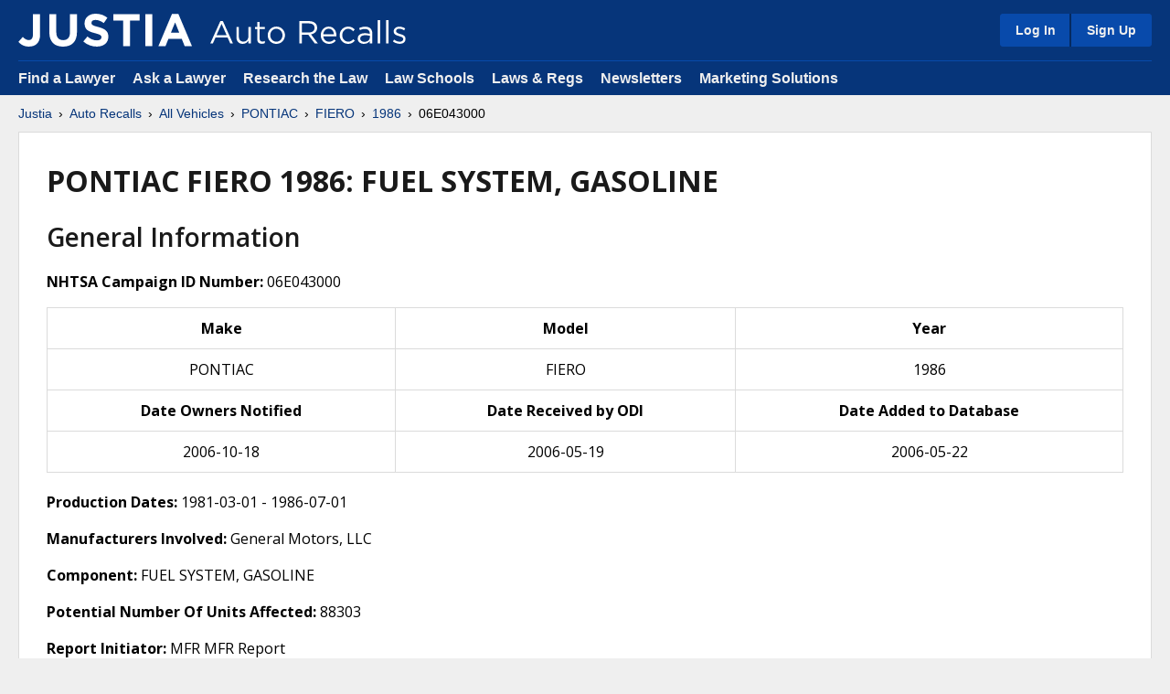

--- FILE ---
content_type: text/html
request_url: https://auto-recalls.justia.com/pontiac/fiero/1986/06e043000/
body_size: 41014
content:
<!DOCTYPE HTML>
<html lang="en">
    <head>
        <title>PONTIAC FIERO 1986 FUEL SYSTEM, GASOLINE Recall NHTSA Campaign ID Number: 06E043000 | Justia</title>
        <meta name="page-type" content="Auto Recalls: Recall Page">
<meta name="description" content="View recall details for the 1986 PONTIAC FIERO with NHTSA campaign number 06E043000. Stay informed about safety issues affecting your vehicle. Ensure the safety and reliability of your PONTIAC FIERO.">
        
<meta name="viewport" content="width=device-width, initial-scale=1.0" />
<link rel="stylesheet" type="text/css" href="https://justatic.com/v/20260121131809/shared/css/core.css" />

<link rel="icon"	type="image/svg+xml"	href="https://justatic.com/v/20260121131809/shared/images/justia/jbutton_flat_144.svg" />
<link rel="icon"	type="image/png"		sizes="144x144"	href="https://justatic.com/v/20260121131809/shared/images/justia/jbutton_flat_144.png" />
<link rel="icon"	type="image/png"		sizes="128x128"	href="https://justatic.com/v/20260121131809/shared/images/justia/jbutton_flat_128.png" />
<link rel="icon"	type="image/x-icon"	sizes="16x16 24x24 32x32 48x48 64x64 96x96 128x128" href="https://justatic.com/v/20260121131809/shared/images/justia/justia.ico" />

<link rel="apple-touch-icon"	type="image/png" sizes="57x57" 		href="https://justatic.com/v/20260121131809/shared/images/justia/jbutton_flat_57.png" />
<link rel="apple-touch-icon"	type="image/png" sizes="72x72" 		href="https://justatic.com/v/20260121131809/shared/images/justia/jbutton_flat_72.png" />
<link rel="apple-touch-icon"	type="image/png" sizes="114x114" 	href="https://justatic.com/v/20260121131809/shared/images/justia/jbutton_flat_114.png" />
<link rel="apple-touch-icon"	type="image/png" sizes="144x144" 	href="https://justatic.com/v/20260121131809/shared/images/justia/jbutton_flat_144.png" />

<link rel="apple-touch-icon-precomposed"	type="image/png" sizes="57x57" 		href="https://justatic.com/v/20260121131809/shared/images/justia/jbutton_3d_57.png" />
<link rel="apple-touch-icon-precomposed"	type="image/png" sizes="72x72" 		href="https://justatic.com/v/20260121131809/shared/images/justia/jbutton_3d_72.png" />
<link rel="apple-touch-icon-precomposed"	type="image/png" sizes="114x114" 	href="https://justatic.com/v/20260121131809/shared/images/justia/jbutton_3d_114.png" />
<link rel="apple-touch-icon-precomposed"	type="image/png" sizes="144x144" 	href="https://justatic.com/v/20260121131809/shared/images/justia/jbutton_3d_144.png" />
<link rel="shortcut icon" type="image/vnd.microsoft.icon" sizes="16x16 24x24 32x32 48x48 64x64 96x96 128x128" href="https://justatic.com/v/20260121131809/shared/images/justia/justia.ico" />

<!-- test -->


<style>
	.title-rss {
		margin-top: -1em;
		margin-bottom: 1em;
	}
</style>

<link href="https://company.justia.com/" rel="publisher" />

<meta name="trigger-ga" content="1" />

    <!-- Google Tag Manager -->
      <script>(function(w,d,s,l,i){w[l]=w[l]||[];w[l].push({'gtm.start':
      new Date().getTime(),event:'gtm.js'});var f=d.getElementsByTagName(s)[0],
      j=d.createElement(s),dl=l!='dataLayer'?'&l='+l:'';j.async=true;j.src=
      'https://www.googletagmanager.com/gtm.js?id='+i+dl;f.parentNode.insertBefore(j,f);
      })(window,document,'script','dataLayer','GTM-P2QTGCR');</script>
      <!-- End Google Tag Manager --> 

        <script type="text/javascript">
            var jshides = Array();
        </script>
    </head>
    <body class="sticky-footer" data-directive="j-gdpr" data-privacy-policy-url="https://www.justia.com/privacy-policy/" data-project="auto-recalls">
        <header id="header" class="header-wrapper portal" data-directive="j-topnav">
    <div id="sticky-nav">
        <div class="burger-wrapper">
            <div id="hamburger" data-gtm-type="click" data-gtm-category="Navigation" data-gtm-action="Header" data-gtm-label="Hamburger" class="hamburger">
                <div class="inner-ham" style="pointer-events:none">
                    <span class="lns ln2-1" style="pointer-events:none"></span>
                    <span class="lns ln2-2" style="pointer-events:none"></span>
                </div>
            </div>
            <div id="header-nav">
                <div class="inner-wrapper">
                    <div class="logo-wrapper">
                        <a href="/" title="Justia" class="logo">
                            <img data-gtm-type="click" data-gtm-category="Navigation" data-gtm-action="Header" data-gtm-label="Logo" src="https://justatic.com/v/20260121131809/shared/images/logos/justia.svg" alt="Justia" />
                            <img data-gtm-type="click" data-gtm-category="Navigation" data-gtm-action="Header" data-gtm-label="Logo - Subdomain" class="sub-domain" src="https://justatic.com/v/20260121131809/shared/images/logos/justia-auto-recalls.svg" alt="Auto Recalls" />

                        </a>
                    </div>
                    <div class="buttons-wrapper">
                        <div class="topnav-button sign-in-icon" id="sign-in-icon-button">
                            <img src="https://justatic.com/v/20260121131809/shared/images/icons/svgfiles/white/profile.svg" alt="My Account" width="20" height="20">
                        </div>
                        <div id="accounts-buttons-wrapper" data-gtm-children="Header Account" data-directive="j-sign-in-accounts">
                            <span class="topnav-button accounts-buttons login-buttons" id="login-buttons-wrapper">
                                <span class="login-buttons-wrapper">
                                    <a data-directive="j-login" href="https://accounts.justia.com/signin?destination=http://auto-recalls.justia.com/pontiac/fiero/1986/06e043000/" class="login">Log In</a>
                                    <a href="https://accounts.justia.com/" class="sign-up">Sign Up</a>
                                </span>
                            </span>
                        </div>
                    </div>
                </div>
            </div>
        </div>
    </div>
    <div id="subnavigation">
        <div class="subnavigation-wrapper">
            <ul>
                <li><a data-gtm-type="click" data-gtm-category="Navigation" data-gtm-action="Header Navigation" data-gtm-label="Find a Lawyer" href="https://www.justia.com/lawyers">Find a Lawyer</a></li>
                <li><a data-gtm-type="click" data-gtm-category="Navigation" data-gtm-action="Header Navigation" data-gtm-label="Ask a Lawyer" href="https://answers.justia.com/">Ask a Lawyer </a></li>
                <li><a data-gtm-type="click" data-gtm-category="Navigation" data-gtm-action="Header Navigation" data-gtm-label="Research the Law" href="https://www.justia.com/">Research the Law</a></li>
                <li><a data-gtm-type="click" data-gtm-category="Navigation" data-gtm-action="Header Navigation" data-gtm-label="Law Schools" href="https://www.justia.com/law-schools/">Law Schools</a></li>
                <li><a data-gtm-type="click" data-gtm-category="Navigation" data-gtm-action="Header Navigation" data-gtm-label="Laws &amp; Regs" href="https://law.justia.com/">Laws &amp; Regs</a></li>
                <li><a data-gtm-type="click" data-gtm-category="Navigation" data-gtm-action="Header Navigation" data-gtm-label="Newsletters" href="https://connect.justia.com/case-law-summary-newsletters">Newsletters</a></li>
                <li><a data-gtm-type="click" data-gtm-category="Navigation" data-gtm-action="Header Navigation" data-gtm-label="Marketing Solutions" href="https://www.justia.com/marketing/">Marketing Solutions</a>
                    <div class="sublist">
                        <div class="sublist-section">
                            <ul>
                                <li class="sublist-section-title"><a data-gtm-type="click" data-gtm-category="Navigation" data-gtm-action="Header Navigation" data-gtm-label="Justia Connect" href="https://www.justia.com/marketing/connect/">Justia Connect</a></li>
                                <li><a data-gtm-type="click" data-gtm-category="Navigation" data-gtm-action="Header Navigation" data-gtm-label="Pro Membership" href="https://www.justia.com/marketing/connect/#pro-membership">Pro Membership</a></li>
                                <li><a data-gtm-type="click" data-gtm-category="Navigation" data-gtm-action="Header Navigation" data-gtm-label="Practice Membership" href="https://www.justia.com/marketing/connect/#practice-membership">Practice Membership</a></li>
                                <li><a data-gtm-type="click" data-gtm-category="Navigation" data-gtm-action="Header Navigation" data-gtm-label="Public Membership" href="https://www.justia.com/marketing/connect/#public-membership">Public Membership</a></li>
                            </ul>
                        </div>
                        <div class="sublist-section">
                            <ul>
                                <li class="sublist-section-title"><a data-gtm-type="click" data-gtm-category="Navigation" data-gtm-action="Header Navigation" data-gtm-label="Justia Lawyer Directory" href="https://www.justia.com/marketing/lawyer-directory/">Justia Lawyer Directory</a></li>
                                <li><a data-gtm-type="click" data-gtm-category="Navigation" data-gtm-action="Header Navigation" data-gtm-label="Platinum Placements" href="https://www.justia.com/marketing/lawyer-directory/platinum/">Platinum Placements</a></li>
                                <li><a data-gtm-type="click" data-gtm-category="Navigation" data-gtm-action="Header Navigation" data-gtm-label="Gold Placements" href="https://www.justia.com/marketing/lawyer-directory/gold/">Gold Placements</a></li>
                            </ul>
                        </div>
                        <div class="sublist-section">
                            <ul>
                                <li class="sublist-section-title"><a data-gtm-type="click" data-gtm-category="Navigation" data-gtm-action="Header Navigation" data-gtm-label="Justia Elevate" href="https://www.justia.com/marketing/elevate/">Justia Elevate</a></li>
                                <li><a data-gtm-type="click" data-gtm-category="Navigation" data-gtm-action="Header Navigation" data-gtm-label="SEO" href="https://www.justia.com/marketing/elevate/search-engine-optimization/">SEO</a></li>
                                <li><a data-gtm-type="click" data-gtm-category="Navigation" data-gtm-action="Header Navigation" data-gtm-label="Websites &amp; LSA Management" href="https://www.justia.com/marketing/elevate/law-firm-websites/">Websites</a></li>
                                <li><a data-gtm-type="click" data-gtm-category="Navigation" data-gtm-action="Header Navigation" data-gtm-label="Blogs" href="https://www.justia.com/marketing/elevate/law-blogs/">Blogs</a></li>
                            </ul>
                        </div>
                        <div class="sublist-section">
                            <ul>
                                <li class="sublist-section-title"><a data-gtm-type="click" data-gtm-category="Navigation" data-gtm-action="Header Navigation" data-gtm-label="Justia Amplify" href="https://www.justia.com/marketing/amplify/">Justia Amplify</a></li>
                                <li><a data-gtm-type="click" data-gtm-category="Navigation" data-gtm-action="Header Navigation" data-gtm-label="PPC Management" href="https://www.justia.com/marketing/amplify/cpc-ppc/">PPC Management</a></li>
                                <li><a data-gtm-type="click" data-gtm-category="Navigation" data-gtm-action="Header Navigation" data-gtm-label="Google Business Profile" href="https://www.justia.com/marketing/amplify/google-business-profile/">Google Business Profile</a></li>
                                <li><a data-gtm-type="click" data-gtm-category="Navigation" data-gtm-action="Header Navigation" data-gtm-label="Social Media" href="https://www.justia.com/marketing/amplify/social-media-networking/">Social Media</a></li>
                            </ul>
                        </div>
                        <div class="sublist-section">
                            <ul>
                                <li class="sublist-section-title"><a data-gtm-type="click" data-gtm-category="Navigation" data-gtm-action="Header Navigation" data-gtm-label="Justia Onward Blog" href="https://onward.justia.com/">Justia Onward Blog</a></li>
                            </ul>
                        </div>
                    </div>
                </li>
            </ul>
        </div>
    </div>
</header>
<div class="has-topnav-padding font-opensans" data-directive="j-announcement" data-project="auto-recalls"></div>


        <div id="main-content" class="main-content font-opensans">
            <nav>
                <div class="breadcrumbs small-font font-helvetica">
                    <a href="http://www.justia.com/">Justia</a> <span class="breadcrumb-separator"></span> <a href="/">Auto Recalls</a> <span class="breadcrumb-separator"></span> <a href="/all-vehicle-makes.html">All Vehicles</a> <span class="breadcrumb-separator"></span> <a href="/pontiac/index.html">PONTIAC</a> <span class="breadcrumb-separator"></span> <a href="/pontiac/fiero/index.html">FIERO</a> <span class="breadcrumb-separator"></span> <a href="/pontiac/fiero/1986/index.html">1986</a> <span class="breadcrumb-separator"></span> 06E043000
                </div>
            </nav>
            <div class="primary-content-wrapper">
                <div class="primary-content">
                    <article class="wrapper jcard has-padding-30 blocks">
                        <div class="wrapper">
                            <div class="title-wrapper">
                                <h1 class="heading-1"> PONTIAC FIERO 1986: FUEL SYSTEM, GASOLINE </h1>
                            </div>
                            <div class="wrap">
                                <div class="wrapper">
                                    <div class="title-wrapper">
                                        <strong class="heading-2 has-margin-bottom-20">General Information</strong>
                                    </div>
                                    <div class="wrap">
                                            <p><strong>NHTSA Campaign ID Number:</strong> 06E043000</p>
<table class="table-responsive with-gaps table-padding--small table-bordered table-padding-sides--small table-full-width zebra has-margin-bottom-20">
<thead>
<tr>
<th>Make</th>
<th>Model</th>
<th>Year</th>
</tr>
</thead>
<tbody class="table-bordered">
<tr>
<td class='text-center'>PONTIAC</td>
<td class='text-center'>FIERO</td>
<td class='text-center'>1986</td>
</tr>
<tr>
<th>Date Owners Notified</th>
<th>Date Received by ODI</th>
<th>Date Added to Database</th>
</tr>
<tr>
<td class='text-center'>2006-10-18</td>
<td class='text-center'>2006-05-19</td>
<td class='text-center'>2006-05-22</td>
</tr>
</tbody>
</table>
<p><strong>Production Dates:</strong> 1981-03-01 - 1986-07-01</p>
<p><strong class='has-margin-top-20'>Manufacturers Involved:</strong> General Motors, LLC</p>
<p><strong>Component:</strong> FUEL SYSTEM, GASOLINE</p>
<p><strong>Potential Number Of Units Affected:</strong> 88303</p>
<p><strong>Report Initiator:</strong> MFR MFR Report</p>

                                    </div>

                                    
            <div class="title-wrapper">
                <strong class="heading-2">Summary</strong>
            </div>
            <div class="wrap">
                <p>
                    CERTAIN REPLACEMENT FUEL FILTERS, FRAM BRAND NAME P/N G3727, WITH DATE CODES X52911 THROUGH X60801 SEQUENTIALLY OR X600141 AND A MEXICO COUNTRY OR ORIGIN MARKING ON THE FUEL FILTER HOUSING MANUFACTURED FROM OCTOBER 18, 2005, THROUGH MARCH 21, 2006, SOLD FOR USE ON THE VEHICLES LISTED ABOVE AND ON CERTAIN SCHOOL BUSES.  "TO SEE THE SCHOOL BUS ENGINE SIZES, CLICK ON "DOCUMENT SEARCH" AND THEN "BUS APPLICATIONS"".  THE CONNECTOR ON THE FUEL FILTER WAS NOT MANUFACTURED TO HONEYWELL'S SPECIFICATION.  AS A RESULT, THE O-RING MAY NOT SEAT CORRECTLY ON THE FUEL LINE.
                </p>
            </div>
        

                                    
            <div class="title-wrapper">
                <strong class="heading-2">Consequence</strong>
            </div>
            <div class="wrap">
                <p>
                    THIS CONDITION MAY CAUSE AN INADEQUATE SEAL AT THE CONNECTION, POTENTIALLY LEADING TO A FUEL LEAK. IN THE PRESENCE OF AN IGNITION SOURCE, A FIRE COULD OCCUR.
                </p>
            </div>
        

                                    
            <div class="title-wrapper">
                <strong class="heading-2">Remedy</strong>
            </div>
            <div class="wrap">
                <p>
                    HONEYWELL WILL NOTIFY OWNERS AND REPLACE THE FUEL FILTERS FREE OF CHARGE.  THE RECALL BEGAN ON OCTOBER 18, 2006.  OWNERS MAY CONTACT FRAM CUSTOMER SERVICE AT 1-800-890-2075 "OPTION 1".
                </p>
            </div>
        

                                    
            <div class="title-wrapper">
                <strong class="heading-2">Notes</strong>
            </div>
            <div class="wrap">
                <p>
                    THIS RECALL ONLY PERTAINS TO AFTERMARKET FRAM FUEL FILTERS AND HAS NO RELATION TO ANY ORIGINAL EQUIPMENT INSTALLED ON THE VEHICLES LISTED.CUSTOMERS MAY CONTACT THE NATIONAL HIGHWAY TRAFFIC SAFETY ADMINISTRATION&#39;S VEHICLE SAFETY HOTLINE AT 1-888-327-4236 'TTY: 1-800-424-9153'; OR GO TO HTTP://WWW.SAFERCAR.GOV. 
                </p>
            </div>
        

                                </div>
                            </div>
                        </div>
                    </article>
                </div>
            </div>
        </div>
        
<div id="footer" class="-v2 short bg-white color-black">
    <div class="wrapper has-no-padding">
        <div class="resources font-opensans has-padding-content-block-x2large clearfix">
            <div class="section-title">
    Justia Legal Resources
</div>

<div class="columns">
    <div class="footer-block">
        <div class="title">
            <a data-gtm-type="click" data-gtm-category="Navigation" data-gtm-action="Footer Resources" data-gtm-label="Find a Lawyer" href="https://www.justia.com/lawyers">Find a Lawyer</a>
            <span class="expand" data-directive="j-expand" data-section="footer-01">
                <img src="https://justatic.com/v/20210228233139/shared/images/icons/svgfiles/blue/down.svg" alt="Arrow" />
            </span>
        </div>
        <ul id="footer-01" class="footer-list -collapsed">
            <li><a data-gtm-type="click" data-gtm-category="Navigation" data-gtm-action="Footer Resources" data-gtm-label="Bankruptcy Lawyers" href="https://www.justia.com/lawyers/bankruptcy">Bankruptcy Lawyers</a></li>
            <li><a data-gtm-type="click" data-gtm-category="Navigation" data-gtm-action="Footer Resources" data-gtm-label="Business Lawyers" href="https://www.justia.com/lawyers/business-law">Business Lawyers</a></li>
            <li><a data-gtm-type="click" data-gtm-category="Navigation" data-gtm-action="Footer Resources" data-gtm-label="Criminal Lawyers" href="https://www.justia.com/lawyers/criminal-law">Criminal Lawyers</a></li>
            <li><a data-gtm-type="click" data-gtm-category="Navigation" data-gtm-action="Footer Resources" data-gtm-label="Employment Lawyers" href="https://www.justia.com/lawyers/employment-law">Employment Lawyers</a></li>
            <li><a data-gtm-type="click" data-gtm-category="Navigation" data-gtm-action="Footer Resources" data-gtm-label="Estate Planning Lawyers" href="https://www.justia.com/lawyers/estate-planning">Estate Planning Lawyers</a></li>
            <li><a data-gtm-type="click" data-gtm-category="Navigation" data-gtm-action="Footer Resources" data-gtm-label="Family Lawyers" href="https://www.justia.com/lawyers/family-law">Family Lawyers</a></li>
            <li><a data-gtm-type="click" data-gtm-category="Navigation" data-gtm-action="Footer Resources" data-gtm-label="Personal Injury Lawyers" href="https://www.justia.com/lawyers/personal-injury">Personal Injury Lawyers</a></li>
            <li><a data-gtm-type="click" data-gtm-category="Navigation" data-gtm-action="Footer Resources" data-gtm-label="Find a Lawyer - More" href="https://www.justia.com/lawyers">More...</a></li>
        </ul>
    </div>
    <div class="footer-block">
        <div class="title">
            <a data-gtm-type="click" data-gtm-category="Navigation" data-gtm-action="Footer Resources" data-gtm-label="Individuals" href="https://www.justia.com/individuals/">Individuals</a>
            <span class="expand" data-directive="j-expand" data-section="footer-02">
                <img src="https://justatic.com/v/20210228233139/shared/images/icons/svgfiles/blue/down.svg" alt="Arrow" />
            </span>
        </div>
        <ul id="footer-02" class="footer-list -collapsed">
            <li><a data-gtm-type="click" data-gtm-category="Navigation" data-gtm-action="Footer Resources" data-gtm-label="Bankruptcy" href="https://www.justia.com/bankruptcy/">Bankruptcy</a></li>
            <li><a data-gtm-type="click" data-gtm-category="Navigation" data-gtm-action="Footer Resources" data-gtm-label="Criminal" href="https://www.justia.com/criminal/">Criminal</a></li>
            <li><a data-gtm-type="click" data-gtm-category="Navigation" data-gtm-action="Footer Resources" data-gtm-label="Divorce" href="https://www.justia.com/family/divorce/">Divorce</a></li>
            <li><a data-gtm-type="click" data-gtm-category="Navigation" data-gtm-action="Footer Resources" data-gtm-label="DUI" href="https://www.justia.com/criminal/drunk-driving-dui-dwi/">DUI</a></li>
            <li><a data-gtm-type="click" data-gtm-category="Navigation" data-gtm-action="Footer Resources" data-gtm-label="Estate Planning" href="https://www.justia.com/estate-planning/">Estate Planning</a></li>
            <li><a data-gtm-type="click" data-gtm-category="Navigation" data-gtm-action="Footer Resources" data-gtm-label="Family Law" href="https://www.justia.com/family/">Family Law</a></li>
            <li><a data-gtm-type="click" data-gtm-category="Navigation" data-gtm-action="Footer Resources" data-gtm-label="Personal Injury" href="https://www.justia.com/injury/">Personal Injury</a></li>
            <li><a data-gtm-type="click" data-gtm-category="Navigation" data-gtm-action="Footer Resources" data-gtm-label="Individuals - More" href="https://www.justia.com/individuals/">More...</a></li>
        </ul>
    </div>
    <div class="footer-block">
        <div class="title">
            <a data-gtm-type="click" data-gtm-category="Navigation" data-gtm-action="Footer Resources" data-gtm-label="Business" href="https://www.justia.com/business/">Business</a>
            <span class="expand" data-directive="j-expand" data-section="footer-03">
                <img src="https://justatic.com/v/20210228233139/shared/images/icons/svgfiles/blue/down.svg" alt="Arrow" />
            </span>
        </div>
        <ul id="footer-03" class="footer-list -collapsed">
            <li><a data-gtm-type="click" data-gtm-category="Navigation" data-gtm-action="Footer Resources" data-gtm-label="Business Formation" href="https://www.justia.com/business-operations/starting-your-own-business/">Business Formation</a></li>
            <li><a data-gtm-type="click" data-gtm-category="Navigation" data-gtm-action="Footer Resources" data-gtm-label="Business Operations" href="https://www.justia.com/business-operations/">Business Operations</a></li>
            <li><a data-gtm-type="click" data-gtm-category="Navigation" data-gtm-action="Footer Resources" data-gtm-label="Employment" href="https://www.justia.com/employment/">Employment</a></li>
            <li><a data-gtm-type="click" data-gtm-category="Navigation" data-gtm-action="Footer Resources" data-gtm-label="Intellectual Property" href="https://www.justia.com/intellectual-property/">Intellectual Property</a></li>
            <li><a data-gtm-type="click" data-gtm-category="Navigation" data-gtm-action="Footer Resources" data-gtm-label="International Trade" href="https://www.justia.com/international-law/international-trade-law/">International Trade</a></li>
            <li><a data-gtm-type="click" data-gtm-category="Navigation" data-gtm-action="Footer Resources" data-gtm-label="Real Estate" href="https://www.justia.com/business-operations/commercial-real-estate-the-law/">Real Estate</a></li>
            <li><a data-gtm-type="click" data-gtm-category="Navigation" data-gtm-action="Footer Resources" data-gtm-label="Tax Law" href="https://www.justia.com/tax/">Tax Law</a></li>
            <li><a data-gtm-type="click" data-gtm-category="Navigation" data-gtm-action="Footer Resources" data-gtm-label="Business - More" href="https://www.justia.com/business/">More...</a></li>
        </ul>
    </div>
    <div class="footer-block">
        <div class="title">
            <a data-gtm-type="click" data-gtm-category="Navigation" data-gtm-action="Footer Resources" data-gtm-label="Law Schools" href="https://www.justia.com/law-schools/">Law Schools</a>
            <span class="expand" data-directive="j-expand" data-section="footer-04">
                <img src="https://justatic.com/v/20210228233139/shared/images/icons/svgfiles/blue/down.svg" alt="Arrow" />
            </span>
        </div>
        <ul id="footer-04" class="footer-list -collapsed">
            <li><a data-gtm-type="click" data-gtm-category="Navigation" data-gtm-action="Footer Resources" data-gtm-label="Dictionary" href="https://dictionary.justia.com/">Dictionary</a></li>
            <li><a data-gtm-type="click" data-gtm-category="Navigation" data-gtm-action="Footer Resources" data-gtm-label="Admissions" href="https://www.justia.com/law-students/">Admissions</a></li>
            <li><a data-gtm-type="click" data-gtm-category="Navigation" data-gtm-action="Footer Resources" data-gtm-label="Financial Aid" href="https://www.justia.com/law-students/">Financial Aid</a></li>
            <li><a data-gtm-type="click" data-gtm-category="Navigation" data-gtm-action="Footer Resources" data-gtm-label="Course Outlines" href="https://www.justia.com/law-schools/outlines/">Course Outlines</a></li>
            <li><a data-gtm-type="click" data-gtm-category="Navigation" data-gtm-action="Footer Resources" data-gtm-label="Law Journals" href="https://www.justia.com/law-schools/">Law Journals</a></li>
            <li><a data-gtm-type="click" data-gtm-category="Navigation" data-gtm-action="Footer Resources" data-gtm-label="Blogs" href="https://blawgsearch.justia.com/blogs/categories/law-student">Blogs</a></li>
            <li><a data-gtm-type="click" data-gtm-category="Navigation" data-gtm-action="Footer Resources" data-gtm-label="Employment" href="https://www.justia.jobs/jobs/summer-associate-legal-internship/">Employment</a></li>
            <li><a data-gtm-type="click" data-gtm-category="Navigation" data-gtm-action="Footer Resources" data-gtm-label="Law Students - More" href="https://www.justia.com/law-schools/">More...</a></li>
        </ul>
    </div>
    <div class="footer-block">
        <div class="title">
            <a data-gtm-type="click" data-gtm-category="Navigation" data-gtm-action="Footer Resources" data-gtm-label="US Federal Law" href="https://law.justia.com/us/">U.S. Federal Law</a>
            <span class="expand" data-directive="j-expand" data-section="footer-05">
                <img src="https://justatic.com/v/20210228233139/shared/images/icons/svgfiles/blue/down.svg" alt="Arrow" />
            </span>
        </div>
        <ul id="footer-05" class="footer-list -collapsed">
            <li><a data-gtm-type="click" data-gtm-category="Navigation" data-gtm-action="Footer Resources" data-gtm-label="US Constitution" href="https://law.justia.com/constitution/us/">U.S. Constitution</a></li>
            <li><a data-gtm-type="click" data-gtm-category="Navigation" data-gtm-action="Footer Resources" data-gtm-label="US Code" href="https://law.justia.com/codes/us">U.S. Code</a></li>
            <li><a data-gtm-type="click" data-gtm-category="Navigation" data-gtm-action="Footer Resources" data-gtm-label="Regulations" href="https://regulations.justia.com/">Regulations</a></li>
            <li><a data-gtm-type="click" data-gtm-category="Navigation" data-gtm-action="Footer Resources" data-gtm-label="Supreme Court" href="https://supreme.justia.com/">Supreme Court</a></li>
            <li><a data-gtm-type="click" data-gtm-category="Navigation" data-gtm-action="Footer Resources" data-gtm-label="Circuit Courts" href="https://law.justia.com/cases/federal/appellate-courts/">Circuit Courts</a></li>
            <li><a data-gtm-type="click" data-gtm-category="Navigation" data-gtm-action="Footer Resources" data-gtm-label="District Courts" href="https://law.justia.com/cases/federal/district-courts/">District Courts</a></li>
            <li><a data-gtm-type="click" data-gtm-category="Navigation" data-gtm-action="Footer Resources" data-gtm-label="Dockets &amp; Filings" href="https://dockets.justia.com/">Dockets &amp; Filings</a></li>
            <li><a data-gtm-type="click" data-gtm-category="Navigation" data-gtm-action="Footer Resources" data-gtm-label="US Federal Law - More" href="https://law.justia.com/us/">More...</a></li>
        </ul>
    </div>
    <div class="footer-block">
        <div class="title">
            <a data-gtm-type="click" data-gtm-category="Navigation" data-gtm-action="Footer Resources" data-gtm-label="US State Law" href="https://law.justia.com/us-states/">U.S. State Law</a>
            <span class="expand" data-directive="j-expand" data-section="footer-06">
                <img src="https://justatic.com/v/20210228233139/shared/images/icons/svgfiles/blue/down.svg" alt="Arrow" />
            </span>
        </div>
        <ul id="footer-06" class="footer-list -collapsed">
            <li><a data-gtm-type="click" data-gtm-category="Navigation" data-gtm-action="Footer Resources" data-gtm-label="State Constitutions" href="https://law.justia.com/us-states/">State Constitutions</a></li>
            <li><a data-gtm-type="click" data-gtm-category="Navigation" data-gtm-action="Footer Resources" data-gtm-label="State Codes" href="https://law.justia.com/codes/">State Codes</a></li>
            <li><a data-gtm-type="click" data-gtm-category="Navigation" data-gtm-action="Footer Resources" data-gtm-label="State Case Law" href="https://law.justia.com/cases/">State Case Law</a></li>
            <li><a data-gtm-type="click" data-gtm-category="Navigation" data-gtm-action="Footer Resources" data-gtm-label="California" href="https://law.justia.com/california/">California</a></li>
            <li><a data-gtm-type="click" data-gtm-category="Navigation" data-gtm-action="Footer Resources" data-gtm-label="Florida" href="https://law.justia.com/florida/">Florida</a></li>
            <li><a data-gtm-type="click" data-gtm-category="Navigation" data-gtm-action="Footer Resources" data-gtm-label="New York" href="https://law.justia.com/new-york/">New York</a></li>
            <li><a data-gtm-type="click" data-gtm-category="Navigation" data-gtm-action="Footer Resources" data-gtm-label="Texas" href="https://law.justia.com/texas/">Texas</a></li>
            <li><a data-gtm-type="click" data-gtm-category="Navigation" data-gtm-action="Footer Resources" data-gtm-label="US State Law - More" href="https://law.justia.com/us-states/">More...</a></li>
        </ul>
    </div>
    <div class="footer-block">
        <div class="title">
            <a data-gtm-type="click" data-gtm-category="Navigation" data-gtm-action="Footer Resources" data-gtm-label="Other Databases" href="https://www.justia.com/">Other Databases</a>
            <span class="expand" data-directive="j-expand" data-section="footer-07">
                <img src="https://justatic.com/v/20210228233139/shared/images/icons/svgfiles/blue/down.svg" alt="Arrow" />
            </span>
        </div>
        <ul id="footer-07" class="footer-list -collapsed">
            <li><a data-gtm-type="click" data-gtm-category="Navigation" data-gtm-action="Footer Resources" data-gtm-label="Legal Jobs" href="https://www.justia.jobs/">Legal Jobs</a></li>
            <li><a data-gtm-type="click" data-gtm-category="Navigation" data-gtm-action="Footer Resources" data-gtm-label="Legal Blogs" href="https://blawgsearch.justia.com/">Legal Blogs</a></li>
            <li><a data-gtm-type="click" data-gtm-category="Navigation" data-gtm-action="Footer Resources" data-gtm-label="Business Forms" href="https://contracts.justia.com/">Business Forms</a></li>
            <li><a data-gtm-type="click" data-gtm-category="Navigation" data-gtm-action="Footer Resources" data-gtm-label="Product Recalls" href="https://recalls.justia.com/">Product Recalls</a></li>
            <li><a data-gtm-type="click" data-gtm-category="Navigation" data-gtm-action="Footer Resources" data-gtm-label="Patents" href="https://patents.justia.com/">Patents</a></li>
            <li><a data-gtm-type="click" data-gtm-category="Navigation" data-gtm-action="Footer Resources" data-gtm-label="Trademarks" href="https://trademarks.justia.com/">Trademarks</a></li>
            <li><a data-gtm-type="click" data-gtm-category="Navigation" data-gtm-action="Footer Resources" data-gtm-label="Countries" href="https://www.justia.com/countries/">Countries</a></li>
            <li><a data-gtm-type="click" data-gtm-category="Navigation" data-gtm-action="Footer Resources" data-gtm-label="Other Databases - More" href="https://www.justia.com/">More...</a></li>
        </ul>
    </div>
    <div class="footer-block">
        <div class="title">
            <a data-gtm-type="click" data-gtm-category="Navigation" data-gtm-action="Footer Resources" data-gtm-label="Marketing Solutions" href="https://www.justia.com/marketing/">Marketing Solutions</a>
            <span class="expand" data-section="footer-08">
                <img src="https://justatic.com/v/20210228233139/shared/images/icons/svgfiles/blue/down.svg" alt="Arrow" />
            </span>
        </div>
        <ul id="footer-08" class="footer-list -collapsed">
            <li><a data-gtm-type="click" data-gtm-category="Navigation" data-gtm-action="Footer Resources" data-gtm-label="Justia Connect Membership" href="https://www.justia.com/marketing/connect/">Justia Connect Membership</a></li>
            <li><a data-gtm-type="click" data-gtm-category="Navigation" data-gtm-action="Footer Resources" data-gtm-label="Justia Lawyer Directory" href="https://www.justia.com/marketing/lawyer-directory/">Justia Lawyer Directory</a></li>
            <li><a data-gtm-type="click" data-gtm-category="Navigation" data-gtm-action="Footer Resources" data-gtm-label="Justia Premium Placements" href="https://www.justia.com/marketing/lawyer-directory/#premium-placements">Justia Premium Placements</a></li>
            <li><a data-gtm-type="click" data-gtm-category="Navigation" data-gtm-action="Footer Resources" data-gtm-label="Justia Elevate" href="https://www.justia.com/marketing/elevate/">Justia Elevate (SEO, Websites)</a></li>
            <li><a data-gtm-type="click" data-gtm-category="Navigation" data-gtm-action="Footer Resources" data-gtm-label="Justia Amplify" href="https://www.justia.com/marketing/amplify/">Justia Amplify (PPC, GBP)</a></li>
            <li><a data-gtm-type="click" data-gtm-category="Navigation" data-gtm-action="Footer Resources" data-gtm-label="Justia Onward Blog" href="https://onward.justia.com/">Justia Onward Blog</a></li>
            <li><a data-gtm-type="click" data-gtm-category="Navigation" data-gtm-action="Footer Resources" data-gtm-label="Testimonials" href="https://www.justia.com/marketing/testimonials/">Testimonials</a></li>
            <li><a data-gtm-type="click" data-gtm-category="Navigation" data-gtm-action="Footer Resources" data-gtm-label="Marketing Solutions - More" href="https://www.justia.com/marketing/">More...</a></li>
        </ul>
    </div>

</div>
</div>
</div>

    <div class="bg-justia-blue">
        <div class="wrapper">
            <div class="copyright">
    <span class="site">
	<span class="social-media">
            <a href="https://www.linkedin.com/company/justia" title="LinkedIn" target="_blank" class="linkedin icon">
                <img data-gtm-type="click" data-gtm-category="Navigation" data-gtm-action="Footer" data-gtm-label="Social Media - LinkedIn" src="https://justatic.com/v/1/shared/images/icons/social/linkedin.svg" width="50" height="50" alt="LinkedIn">
            </a>
            <a href="https://www.youtube.com/justia" title="YouTube" target="_blank" class="youtube icon">
                <img data-gtm-type="click" data-gtm-category="Navigation" data-gtm-action="Footer" data-gtm-label="Social Media - YouTube" src="https://justatic.com/v/1/shared/images/icons/social/youtube.svg" width="50" height="50" alt="YouTube">
            </a>
            <a href="https://www.facebook.com/justia" title="Facebook" target="_blank" class="fb icon">
                <img data-gtm-type="click" data-gtm-category="Navigation" data-gtm-action="Footer" data-gtm-label="Social Media - Facebook" src="https://justatic.com/v/1/shared/images/icons/social/facebook.svg" width="50" height="50" alt="Facebook">
            </a>
            <a href="https://www.instagram.com/justiacom" title="Instagram" target="_blank" class="instagram icon">
                <img data-gtm-type="click" data-gtm-category="Navigation" data-gtm-action="Footer" data-gtm-label="Social Media - Instagram" src="https://justatic.com/v/1/shared/images/icons/social/instagram.svg" width="50" height="50" alt="Instagram">
            </a>
            <a href="https://www.threads.com/@justiacom" title="Threads" target="_blank" class="threads icon">
                <img data-gtm-type="click" data-gtm-category="Navigation" data-gtm-action="Footer" data-gtm-label="Social Media - Threads" src="https://justatic.com/v/1/shared/images/icons/social/threads.svg" width="50" height="50" alt="Threads">
            </a>
            <a href="https://bsky.app/profile/justiacom.bsky.social" title="Bluesky" target="_blank" class="bluesky icon">
                <img data-gtm-type="click" data-gtm-category="Navigation" data-gtm-action="Footer" data-gtm-label="Social Media - Bluesky" src="https://justatic.com/v/1/shared/images/icons/social/bluesky.svg" width="50" height="50" alt="Bluesky">
            </a>
            <a href="https://x.com/justiacom" title="X" target="_blank" class="twitter icon">
                <img data-gtm-type="click" data-gtm-category="Navigation" data-gtm-action="Footer" data-gtm-label="Social Media - X" src="https://justatic.com/v/1/shared/images/icons/social/twitter.svg" width="50" height="50" alt="X">
            </a>
            <a href="https://lawyers.justia.com/organization/justia-inc-16302" title="Justia Lawyer Directory" class="justia icon">
                <img data-gtm-type="click" data-gtm-category="Navigation" data-gtm-action="Footer" data-gtm-label="Social Media - Justia Lawyer Directory" src="https://justatic.com/v/1/shared/images/icons/social/justia.svg" width="50" height="50" alt="Justia">
            </a>
        </span>
        <span class="credits">
           &copy; 2026 <a data-gtm-type="click" data-gtm-category="Navigation" data-gtm-action="Footer" data-gtm-label="Copyright" href="https://www.justia.com/">Justia</a>
        </span>
    </span>
    <span class="nav">
        <a data-gtm-type="click" data-gtm-category="Navigation" data-gtm-action="Footer" data-gtm-label="Justia Connect" href="https://connect.justia.com/">Justia Connect</a>
        <a data-gtm-type="click" data-gtm-category="Navigation" data-gtm-action="Footer" data-gtm-label="Legal Portal" href="https://www.justia.com/">Legal Portal</a>
        <a data-gtm-type="click" data-gtm-category="Navigation" data-gtm-action="Footer" data-gtm-label="Company" href="https://company.justia.com/">Company</a>
        <a data-gtm-type="click" data-gtm-category="Navigation" data-gtm-action="Footer" data-gtm-label="Help" href="https://support.justia.com/">Help</a>
        <a data-gtm-type="click" data-gtm-category="Navigation" data-gtm-action="Footer" data-gtm-label="Terms of Service" href="https://www.justia.com/terms-of-service/">Terms of Service</a>
        <a data-gtm-type="click" data-gtm-category="Navigation" data-gtm-action="Footer" data-gtm-label="Privacy Policy" href="https://www.justia.com/privacy-policy/">Privacy Policy</a>
        <a data-gtm-type="click" data-gtm-category="Navigation" data-gtm-action="Footer" data-gtm-label="Marketing Solutions" class="nowrap" href="https://www.justia.com/marketing/">Marketing Solutions</a>
                </span>
            </div>
        </div>
    </div>
</div>
    <script src="https://justatic.com/v/20260121131809/shared/js/core.js"></script>

    </body>
</html>
